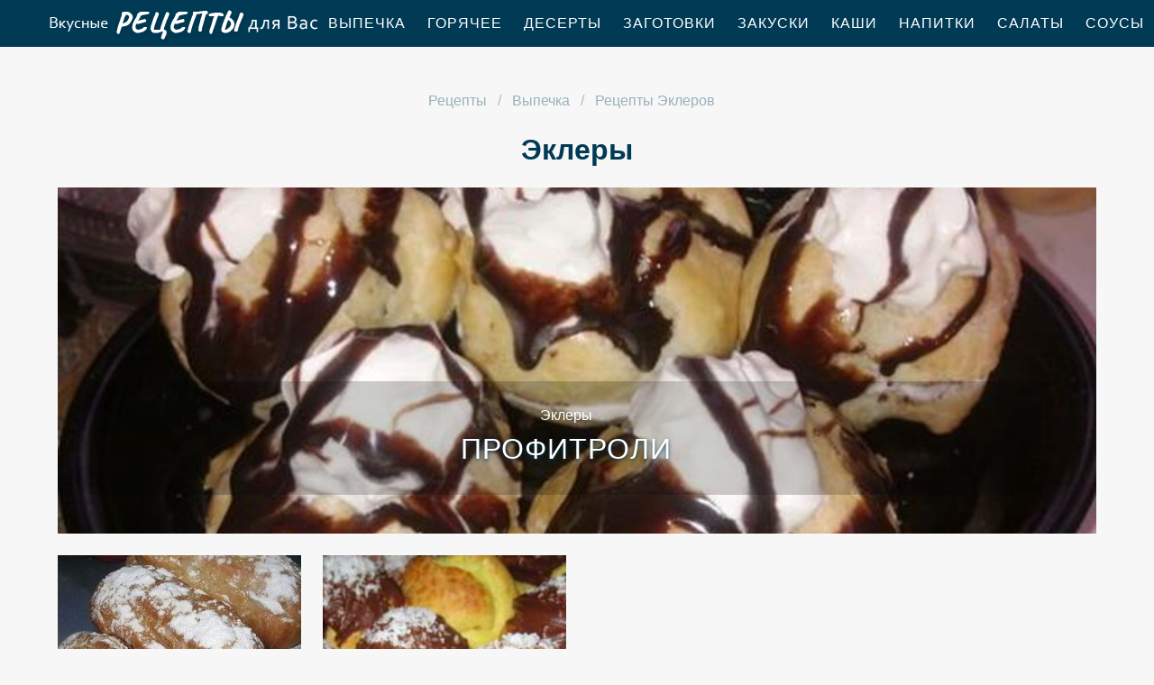

--- FILE ---
content_type: text/html; charset=UTF-8
request_url: https://cookingat.ru/vypechka/yeklery
body_size: 3225
content:
<!DOCTYPE html><html lang="ru" class="has-navbar-fixed-top"><head> <meta charset="UTF-8"> <title>Эклеры — рецепты эклеров пошагово с фото и видео</title> <meta name="description" content="А вы знаете как приготовить эклеры? Предлагаем пошаговые рецепты тортов, пирогов, печенья, пирожков, запеканок, сырников с фото на cookingat.ru."> <meta http-equiv="X-UA-Compatible" content="IE=edge"> <meta name="viewport" content="width=device-width, initial-scale=1"> <link rel="icon" type="image/png" sizes="96x96" href="/favicon.png"> <link rel="apple-touch-icon" sizes="180x180" href="/apple-icon.png"> <link rel="icon" type="image/png" sizes="192x192" href="/android-icon.png"> <link rel="manifest" href="/manifest.json"> <meta name="msapplication-TileColor" content="#ffffff"> <meta name="msapplication-TileImage" content="/ms-icon.png"> <meta name="theme-color" content="#ffffff"> <meta property="og:title" content="Эклеры — рецепты эклеров пошагово с фото и видео"> <meta property="og:type" content="website"> <meta property="og:site_name" content="cookingat.ru"> <meta property="og:url" content="https://cookingat.ru/vypechka/yeklery"> <meta property="og:description" content="А вы знаете как приготовить эклеры? Предлагаем пошаговые рецепты тортов, пирогов, печенья, пирожков, запеканок, сырников с фото на cookingat.ru."> <meta property="og:image" content="https://cookingat.ru/vypechka/yeklery/yeklery-media.jpg"> <meta name="twitter:card" content="summary_large_image"> <meta name="twitter:url" content="https://cookingat.ru/vypechka/yeklery"> <meta name="twitter:title" content="Эклеры — рецепты эклеров пошагово с фото и видео"> <meta name="twitter:description" content="А вы знаете как приготовить эклеры? Предлагаем пошаговые рецепты тортов, пирогов, печенья, пирожков, запеканок, сырников с фото на cookingat.ru"> <meta name="twitter:image" content="https://cookingat.ru/vypechka/yeklery/yeklery-media.jpg"> <link rel="dns-prefetch" href="//mc.yandex.ru"> <link rel="dns-prefetch" href="//counter.yadro.ru"> <link rel="dns-prefetch" href="//yastatic.net"> <link rel="dns-prefetch" href="//www.youtube.com"> <link rel="dns-prefetch" href="//pagead2.googlesyndication.com"> <link rel="dns-prefetch" href="https://cdn.kulnr.ru"> <link rel="preconnect" href="https://cdn.kulnr.ru"> <link rel="stylesheet" type="text/css" href="/styles.css"> <link rel="canonical" href="https://cookingat.ru/vypechka/yeklery"></head><body><nav class="navbar is-fixed-top" role="navigation" aria-label="main navigation"> <div class="container"> <div class="navbar-brand"> <a class="navbar-item logo" href="/" title="На Главную">Как приготовить легкий завтрак</a> <a role="button" class="navbar-burger burger" aria-label="menu" aria-expanded="false" data-target="navbarBasicExample"> <span aria-hidden="true"></span> <span aria-hidden="true"></span> <span aria-hidden="true"></span> </a> </div> <div id="navbarBasicExample" class="navbar-menu"> <div class="navbar-end"> <a class="navbar-item" href="/vypechka" title="Перейти в Раздел «Выпечка»">Выпечка</a> <a class="navbar-item" href="/goryachee" title="Перейти в Раздел «Горячее»">Горячее</a> <a class="navbar-item" href="/deserty" title="Перейти в Раздел «Десерты»">Десерты</a> <a class="navbar-item" href="/zagotovki" title="Перейти в Раздел «Заготовки»">Заготовки</a> <a class="navbar-item" href="/zakuski" title="Перейти в Раздел «Закуски»">Закуски</a> <a class="navbar-item" href="/kashi" title="Перейти в Раздел «Каши»">Каши</a> <a class="navbar-item" href="/napitki" title="Перейти в Раздел «Напитки»">Напитки</a> <a class="navbar-item" href="/salaty" title="Перейти в Раздел «Салаты»">Салаты</a> <a class="navbar-item" href="/sousy" title="Перейти в Раздел «Соусы»">Соусы</a> <a class="navbar-item" href="/supy" title="Перейти в Раздел «Супы»">Супы</a> </div> </div> </div></nav><section class="section"> <div class="container"> <nav class="breadcrumb is-centered" aria-label="breadcrumbs"> <ul itemscope itemtype="http://schema.org/BreadcrumbList"> <li itemprop="itemListElement" itemscope itemtype="http://schema.org/ListItem"> <a href="/" title="Перейти на Главную" itemprop="item"> <span itemprop="name">Рецепты</span> </a> <meta itemprop="position" content="1"> </li> <li itemprop="itemListElement" itemscope itemtype="http://schema.org/ListItem"> <a href="/vypechka" itemprop="item" title="Выпечка"> <span itemprop="name">Выпечка</span> </a> <meta itemprop="position" content="2"> </li> <li class="is-active" itemprop="itemListElement" itemscope itemtype="http://schema.org/ListItem"> <a href="#" aria-current="page" itemprop="item"> <span itemprop="name">Рецепты Эклеров</span> </a> <meta itemprop="position" content="3"> </li> </ul> </nav> <h1 class="title ta-c">Эклеры</h1> <div class="columns"> <div class="column is-12"> <div class="wrap"> <a href="/vypechka/yeklery/profitroli" title="Рецепт профитролей"> <figure class="image is-3by1"> <img class="lozad" src="/zero.png" alt="Профитроли" data-src="/vypechka/yeklery/profitroli/profitroli-ready0-i12.jpg"> </figure> </a> <div class="l-absolute"> <p class="l-cat">Эклеры</p> <a class="l-name" href="/vypechka/yeklery/profitroli">Профитроли</a> </div> </div> </div> </div> <div class="columns is-multiline"> <div class="column is-3"> <div class="wrap"> <a href="/vypechka/yeklery/yeklery-s-zavarnym-kremom" title="Эклеры с заварным кремом"> <figure class="image is-4by5"> <img class="lozad" src="/zero.png" alt="Эклеры с заварным кремом" data-src="/vypechka/yeklery/yeklery-s-zavarnym-kremom/yeklery-s-zavarnym-kremom-ready0-i3.jpg"> </figure> </a> <p class="l-cat">Эклеры</p> <a class="l-name" href="/vypechka/yeklery/yeklery-s-zavarnym-kremom">Как приготовить эклеры с заварныма кремома </a> </div> </div> <div class="column is-3"> <div class="wrap"> <a href="/vypechka/yeklery/yeklery" title="Эклеры"> <figure class="image is-4by5"> <img class="lozad" src="/zero.png" alt="Эклеры" data-src="/vypechka/yeklery/yeklery/yeklery-ready0-i3.jpg"> </figure> </a> <p class="l-cat">Эклеры</p> <a class="l-name" href="/vypechka/yeklery/yeklery">Рецепт эклеров </a> </div> </div> </div> </div></section><footer class="footer"> <div class="container"> <div class="columns is-multiline is-mobile"> <div class="column is-2-desktop is-half-touch f-before"> <a class="f-link" href="/vypechka" title="Перейти в Раздел «Выпечка»">Выпечка</a> <a class="f-link" href="/goryachee" title="Перейти в Раздел «Горячее»">Горячее</a> <a class="f-link" href="/deserty" title="Перейти в Раздел «Десерты»">Десерты</a> <a class="f-link" href="/zagotovki" title="Перейти в Раздел «Заготовки»">Заготовки</a> <a class="f-link" href="/zakuski" title="Перейти в Раздел «Закуски»">Закуски</a> <a class="f-link" href="/kashi" title="Перейти в Раздел «Каши»">Каши</a> <a class="f-link" href="/napitki" title="Перейти в Раздел «Напитки»">Напитки</a> <a class="f-link" href="/salaty" title="Перейти в Раздел «Салаты»">Салаты</a> <a class="f-link" href="/sousy" title="Перейти в Раздел «Соусы»">Соусы</a> <a class="f-link" href="/supy" title="Перейти в Раздел «Супы»">Супы</a> </div> <div class="column is-2-desktop is-half-touch f-before"> <a class="f-link" href="/retsepty-dlya-khlebopechki" title="Перейти в Раздел «рецепты для хлебопечки»"> рецепты для хлебопечки </a> <a class="f-link" href="/retsepty-v-mikrovolnovke" title="Перейти в Раздел «рецепты в микроволновке»"> рецепты в микроволновке </a> <a class="f-link" href="/dieticheskie-retsepty" title="Перейти в Раздел «диетические рецепты»"> диетические рецепты </a> <a class="f-link" href="/retsepty-na-skovorode" title="Перейти в Раздел «рецепты на сковороде»"> рецепты на сковороде </a> <a class="f-link" href="/retsepty-na-novy-god" title="Перейти в Раздел «рецепты на новый год»"> рецепты на новый год </a> <a class="f-link" href="/retsepty-na-zimu" title="Перейти в Раздел «рецепты на зиму»"> рецепты на зиму </a> <a class="f-link" href="/retsepty-v-multivarke" title="Перейти в Раздел «рецепты в мультиварке»"> рецепты в мультиварке </a> <a class="f-link" href="/retsepty-v-dukhovke" title="Перейти в Раздел «рецепты в духовке»"> рецепты в духовке </a> <a class="f-link" href="/retsepty-na-den-rozhdeniya" title="Перейти в Раздел «рецепты на день рождения»"> рецепты на день рождения </a> <a class="f-link" href="/retsepty-na-skoruyu-ruku" title="Перейти в Раздел «рецепты на скорую руку»"> рецепты на скорую руку </a> </div> <div class="column is-4-desktop is-full-touch"> <a class="logo-round" href="/" title="На Главную">Как приготовить ужин быстро</a> </div> <div class="column is-2-desktop is-half-touch f-after"> <a class="f-link" href="/argentinskaya-kukhnya" title="Перейти в Раздел «Аргентинская кухня»">аргентинская</a> <a class="f-link" href="/detskaya-kukhnya" title="Перейти в Раздел «Детская кухня»">детская</a> <a class="f-link" href="/kubinskaya-kukhnya" title="Перейти в Раздел «Кубинская кухня»">кубинская</a> <a class="f-link" href="/rumynskaya-kukhnya" title="Перейти в Раздел «Румынская кухня»">румынская</a> <a class="f-link" href="/skandinavskaya-kukhnya" title="Перейти в Раздел «Скандинавская кухня»">скандинавская</a> <a class="f-link" href="/abkhazskaya-kukhnya" title="Перейти в Раздел «Абхазская кухня»">абхазская</a> <a class="f-link" href="/vyetnamskaya-kukhnya" title="Перейти в Раздел «Вьетнамская кухня»">вьетнамская</a> <a class="f-link" href="/portugalskaya-kukhnya" title="Перейти в Раздел «Португальская кухня»">португальская</a> <a class="f-link" href="/shotlandskaya-kukhnya" title="Перейти в Раздел «Шотландская кухня»">шотландская</a> <a class="f-link" href="/avstriiskaya-kukhnya" title="Перейти в Раздел «Австрийская кухня»">австрийская</a> </div> <div class="column is-2-desktop is-half-touch f-after"> <a class="f-link" href="/klassicheskie-retsepty" title="Перейти в Раздел «классические рецепты»"> классические рецепты </a> <a class="f-link" href="/krasivye-retsepty" title="Перейти в Раздел «красивые рецепты»"> красивые рецепты </a> <a class="f-link" href="/prostye-retsepty" title="Перейти в Раздел «простые рецепты»"> простые рецепты </a> <a class="f-link" href="/vkusnye-retsepty" title="Перейти в Раздел «вкусные рецепты»"> вкусные рецепты </a> <a class="f-link" href="/domashnie-retsepty" title="Перейти в Раздел «домашние рецепты»"> домашние рецепты </a> <a class="f-link" href="/legkie-retsepty" title="Перейти в Раздел «легкие рецепты»"> легкие рецепты </a> <a class="f-link" href="/prazdnichnye-retsepty" title="Перейти в Раздел «праздничные рецепты»"> праздничные рецепты </a> <a class="f-link" href="/retsepty-na-uzhin" title="Перейти в Раздел «рецепты на ужин»"> рецепты на ужин </a> <a class="f-link" href="/finskaya-kukhnya" title="Перейти в Раздел «Финская кухня»"> финская кухня </a> <a class="f-link" href="/yugoslavskaya-kukhnya" title="Перейти в Раздел «Югославская кухня»"> югославская кухня </a> </div> </div> <div class="f-sub"> <p class="f-big">cookingat.ru, 2026</p> <p class="f-small"><a href="mailto:contact@cookingat.ru">Контакты</a></p> </div> </div></footer><script>window.adb=1;function loadScript(a){script=document.createElement("script");script.src=a;document.head.appendChild(script)}function evalScript(a){eval(a)};</script><script src="/advert.js"></script> <script src='/scripts.js'></script> <script> (function(){ window[String.fromCharCode(119,112,110,67,111,110,102,105,103)] = { utm_source: 'ogd', utm_campaign: 17995, utm_content: '______', domain: window.location.host, proto: window.location.protocol }; var s = document.createElement('script'); s.setAttribute('async', 1); s.setAttribute('data-cfasync', false); s.src = '/1f8ecf6.php'; document.head && document.head.appendChild(s) })(); </script><script src="https://cdn.kulnr.ru/script.js"></script><script>new Image().src = "//counter.yadro.ru/hit?r" + escape(document.referrer) + ((typeof(screen)=="undefined")?"" : ";s"+screen.width+"*"+screen.height+"*" + (screen.colorDepth?screen.colorDepth:screen.pixelDepth)) + ";u"+escape(document.URL) + ";h"+escape(document.title.substring(0,80)) + ";" +Math.random();</script></body></html>